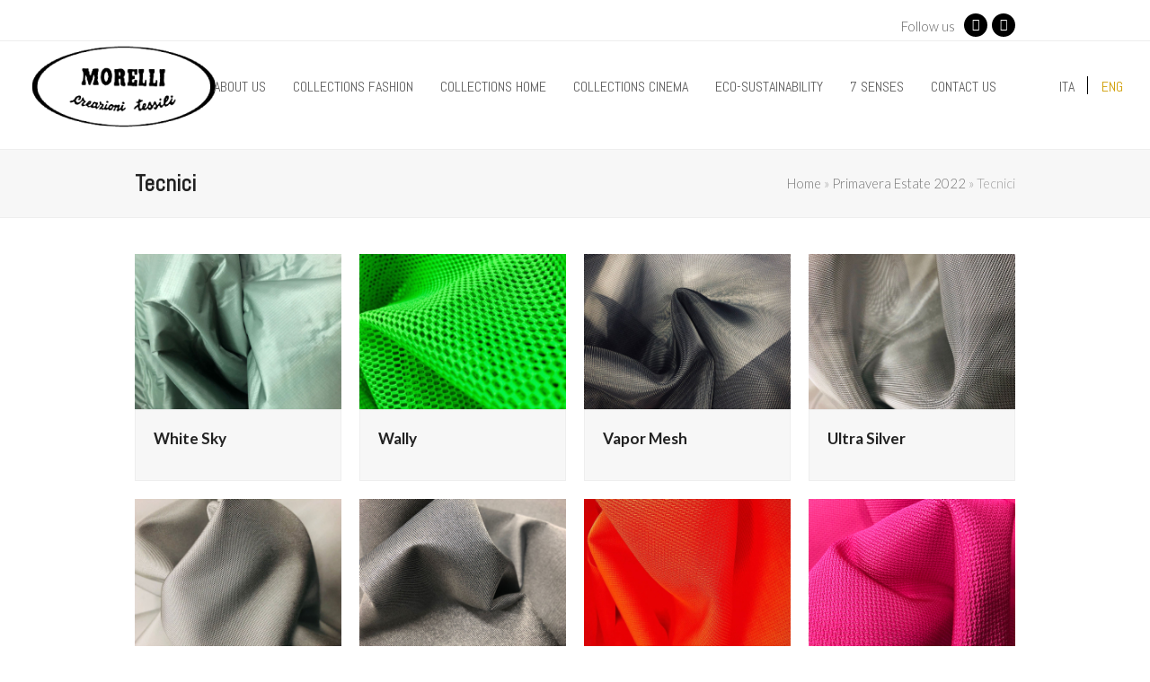

--- FILE ---
content_type: text/html; charset=UTF-8
request_url: https://www.fratellimorelli.com/en/linee/tecnici-5/
body_size: 16392
content:
<!DOCTYPE html><html lang="en-US" class="wpex-color-scheme-default"><head><meta charset="UTF-8"><link rel="profile" href="http://gmpg.org/xfn/11"><meta name='robots' content='index, follow, max-image-preview:large, max-snippet:-1, max-video-preview:-1' /><link rel="alternate" hreflang="it" href="https://www.fratellimorelli.com/linee/tecnici-5/" /><link rel="alternate" hreflang="en" href="https://www.fratellimorelli.com/en/linee/tecnici-5/" /><link rel="alternate" hreflang="x-default" href="https://www.fratellimorelli.com/linee/tecnici-5/" /><meta name="generator" content="Total WordPress Theme v5.19"><meta name="viewport" content="width=device-width, initial-scale=1"><link media="all" href="https://www.fratellimorelli.com/mor/cache/autoptimize/css/autoptimize_2877ca329db9a6be376570ae39c8bd3d.css" rel="stylesheet"><link media="only screen and (max-width:959px)" href="https://www.fratellimorelli.com/mor/cache/autoptimize/css/autoptimize_8752f594861df74b8cc44859aeb150f4.css" rel="stylesheet"><link media="only screen and (min-width:960px)" href="https://www.fratellimorelli.com/mor/cache/autoptimize/css/autoptimize_3a13e6b55003862df4ee46366e6a75cf.css" rel="stylesheet"><title>Tecnici Archives - Morelli Tessuti - Creazioni Tessili</title><link rel="canonical" href="https://www.fratellimorelli.com/linee/tecnici-5/" /><meta property="og:locale" content="en_US" /><meta property="og:type" content="article" /><meta property="og:title" content="Tecnici Archives - Morelli Tessuti - Creazioni Tessili" /><meta property="og:url" content="https://www.fratellimorelli.com/linee/tecnici-5/" /><meta property="og:site_name" content="Morelli Tessuti - Creazioni Tessili" /><meta name="twitter:card" content="summary_large_image" /> <script type="application/ld+json" class="yoast-schema-graph">{"@context":"https://schema.org","@graph":[{"@type":"CollectionPage","@id":"https://www.fratellimorelli.com/linee/tecnici-5/","url":"https://www.fratellimorelli.com/linee/tecnici-5/","name":"Tecnici Archives - Morelli Tessuti - Creazioni Tessili","isPartOf":{"@id":"https://www.fratellimorelli.com/#website"},"primaryImageOfPage":{"@id":"https://www.fratellimorelli.com/linee/tecnici-5/#primaryimage"},"image":{"@id":"https://www.fratellimorelli.com/linee/tecnici-5/#primaryimage"},"thumbnailUrl":"https://www.fratellimorelli.com/mor/uploads/2021/02/WHITE-SKY-1.jpg","breadcrumb":{"@id":"https://www.fratellimorelli.com/linee/tecnici-5/#breadcrumb"},"inLanguage":"en-US"},{"@type":"ImageObject","inLanguage":"en-US","@id":"https://www.fratellimorelli.com/linee/tecnici-5/#primaryimage","url":"https://www.fratellimorelli.com/mor/uploads/2021/02/WHITE-SKY-1.jpg","contentUrl":"https://www.fratellimorelli.com/mor/uploads/2021/02/WHITE-SKY-1.jpg","width":1024,"height":768},{"@type":"BreadcrumbList","@id":"https://www.fratellimorelli.com/linee/tecnici-5/#breadcrumb","itemListElement":[{"@type":"ListItem","position":1,"name":"Home","item":"https://www.fratellimorelli.com/en/home-test/"},{"@type":"ListItem","position":2,"name":"Primavera Estate 2022","item":"https://www.fratellimorelli.com/linee/primavera-estate-2022/"},{"@type":"ListItem","position":3,"name":"Tecnici"}]},{"@type":"WebSite","@id":"https://www.fratellimorelli.com/#website","url":"https://www.fratellimorelli.com/","name":"Morelli Tessuti - Creazioni Tessili","description":"Creazioni Tessili","publisher":{"@id":"https://www.fratellimorelli.com/#organization"},"potentialAction":[{"@type":"SearchAction","target":{"@type":"EntryPoint","urlTemplate":"https://www.fratellimorelli.com/?s={search_term_string}"},"query-input":{"@type":"PropertyValueSpecification","valueRequired":true,"valueName":"search_term_string"}}],"inLanguage":"en-US"},{"@type":"Organization","@id":"https://www.fratellimorelli.com/#organization","name":"Morelli Tessuti - Creazioni Tessili","url":"https://www.fratellimorelli.com/","logo":{"@type":"ImageObject","inLanguage":"en-US","@id":"https://www.fratellimorelli.com/#/schema/logo/image/","url":"https://www.fratellimorelli.com/mor/uploads/2019/02/logo1.png","contentUrl":"https://www.fratellimorelli.com/mor/uploads/2019/02/logo1.png","width":216,"height":100,"caption":"Morelli Tessuti - Creazioni Tessili"},"image":{"@id":"https://www.fratellimorelli.com/#/schema/logo/image/"}}]}</script> <link rel='dns-prefetch' href='//fonts.googleapis.com' /><link href='https://fonts.googleapis.com' rel='preconnect' /><link href='https://ajax.googleapis.com' rel='preconnect' /><link href='https://fonts.gstatic.com' crossorigin='anonymous' rel='preconnect' /><link href='https://connect.facebook.net' rel='preconnect' /><link href='https://jamesallardicehttps' rel='preconnect' /><link href='https://www.google-analytics.com' rel='preconnect' /><link rel="alternate" type="application/rss+xml" title="Morelli Tessuti - Creazioni Tessili &raquo; Feed" href="https://www.fratellimorelli.com/en/feed/" /><link rel="alternate" type="application/rss+xml" title="Morelli Tessuti - Creazioni Tessili &raquo; Comments Feed" href="https://www.fratellimorelli.com/en/comments/feed/" /><link rel="alternate" type="application/rss+xml" title="Morelli Tessuti - Creazioni Tessili &raquo; Tecnici Linee Feed" href="https://www.fratellimorelli.com/linee/tecnici-5/feed/" /><link rel="preload" href="https://www.fratellimorelli.com/mor/themes/Total/assets/lib/ticons/fonts/ticons.woff2" type="font/woff2" as="font" crossorigin><link rel='stylesheet' id='wpex-google-font-abel-css' href='//fonts.googleapis.com/css2?family=Abel:ital,wght@0,100;0,200;0,300;0,400;0,500;0,600;0,700;0,800;0,900;1,100;1,200;1,300;1,400;1,500;1,600;1,700;1,800;1,900&#038;display=swap&#038;subset=latin' media='all' /><link rel='stylesheet' id='wpex-google-font-lato-css' href='//fonts.googleapis.com/css2?family=Lato:ital,wght@0,100;0,200;0,300;0,400;0,500;0,600;0,700;0,800;0,900;1,100;1,200;1,300;1,400;1,500;1,600;1,700;1,800;1,900&#038;display=swap&#038;subset=latin' media='all' /><link rel='stylesheet' id='dashicons-css' href='https://www.fratellimorelli.com/wp-includes/css/dashicons.min.css?ver=6.6.2' media='all' /> <script src="https://www.fratellimorelli.com/wp-includes/js/jquery/jquery.min.js?ver=3.7.1" id="jquery-core-js"></script> <script defer src="https://www.fratellimorelli.com/wp-includes/js/jquery/jquery-migrate.min.js?ver=3.4.1" id="jquery-migrate-js"></script> <script src="https://www.fratellimorelli.com/wp-includes/js/dist/hooks.min.js?ver=2810c76e705dd1a53b18" id="wp-hooks-js"></script> <script src="https://www.fratellimorelli.com/wp-includes/js/dist/i18n.min.js?ver=5e580eb46a90c2b997e6" id="wp-i18n-js"></script> <script defer id="wp-i18n-js-after" src="[data-uri]"></script> <script defer src="https://www.fratellimorelli.com/mor/plugins/enjoy-instagram-instagram-responsive-images-gallery-and-carousel/assets/js/swiper-bundle.min.js?ver=6.2.2" id="ei-carousel-js"></script> <script defer src="https://www.fratellimorelli.com/mor/plugins/enjoy-instagram-instagram-responsive-images-gallery-and-carousel/assets/js/modernizr.custom.26633.min.js?ver=6.2.2" id="modernizr.custom.26633-js"></script> <script defer id="gridrotator-js-extra" src="[data-uri]"></script> <script defer src="https://www.fratellimorelli.com/mor/plugins/enjoy-instagram-instagram-responsive-images-gallery-and-carousel/assets/js/jquery.gridrotator.min.js?ver=6.2.2" id="gridrotator-js"></script> <script defer src="https://www.fratellimorelli.com/mor/plugins/enjoy-instagram-instagram-responsive-images-gallery-and-carousel/assets/js/ios-orientationchange-fix.min.js?ver=6.2.2" id="orientationchange-js"></script> <script defer src="https://www.fratellimorelli.com/mor/plugins/enjoy-instagram-instagram-responsive-images-gallery-and-carousel/assets/js/modernizr.min.js?ver=6.2.2" id="modernizer-js"></script> <script defer src="https://www.fratellimorelli.com/mor/plugins/enjoy-instagram-instagram-responsive-images-gallery-and-carousel/assets/js/classie.min.js?ver=6.2.2" id="classie-js"></script> <script defer src="https://www.fratellimorelli.com/wp-includes/js/jquery/ui/core.min.js?ver=1.13.3" id="jquery-ui-core-js"></script> <script defer src="https://www.fratellimorelli.com/wp-includes/js/jquery/ui/menu.min.js?ver=1.13.3" id="jquery-ui-menu-js"></script> <script src="https://www.fratellimorelli.com/wp-includes/js/dist/dom-ready.min.js?ver=f77871ff7694fffea381" id="wp-dom-ready-js"></script> <script src="https://www.fratellimorelli.com/wp-includes/js/dist/a11y.min.js?ver=d90eebea464f6c09bfd5" id="wp-a11y-js"></script> <script defer src="https://www.fratellimorelli.com/wp-includes/js/jquery/ui/autocomplete.min.js?ver=1.13.3" id="jquery-ui-autocomplete-js"></script> <script defer src="https://www.fratellimorelli.com/wp-includes/js/jquery/ui/mouse.min.js?ver=1.13.3" id="jquery-ui-mouse-js"></script> <script defer src="https://www.fratellimorelli.com/wp-includes/js/jquery/ui/sortable.min.js?ver=1.13.3" id="jquery-ui-sortable-js"></script> <script defer src="https://www.fratellimorelli.com/wp-includes/js/jquery/ui/resizable.min.js?ver=1.13.3" id="jquery-ui-resizable-js"></script> <script defer src="https://www.fratellimorelli.com/mor/plugins/advanced-custom-fields-pro/assets/build/js/acf.min.js?ver=6.3.6" id="acf-js"></script> <script defer src="https://www.fratellimorelli.com/mor/plugins/advanced-custom-fields-pro/assets/build/js/acf-input.min.js?ver=6.3.6" id="acf-input-js"></script> <script defer src="https://www.fratellimorelli.com/mor/cache/autoptimize/js/autoptimize_single_4023bfa5ce3bdad1ada5705b59439c2e.js?ver=1.0.0" id="acf-input-autocomplete-js"></script> <script defer src="data:text/javascript;base64,"></script><link rel="https://api.w.org/" href="https://www.fratellimorelli.com/en/wp-json/" /><link rel="EditURI" type="application/rsd+xml" title="RSD" href="https://www.fratellimorelli.com/xmlrpc.php?rsd" /><meta name="generator" content="WPML ver:4.6.13 stt:1,27;" /> <script defer src="[data-uri]"></script> <script defer src="[data-uri]"></script> <link rel="icon" href="https://www.fratellimorelli.com/mor/uploads/2019/02/logo1.png" sizes="32x32"><link rel="shortcut icon" href="https://www.fratellimorelli.com/mor/uploads/2019/02/logo1.png"> <script defer src="https://www.googletagmanager.com/gtag/js?id=G-85D0238DGH"></script> <script defer src="[data-uri]"></script>  <script defer src="[data-uri]"></script> <noscript><img height="1" width="1" style="display:none"
 src="https://www.facebook.com/tr?id=1159025720943773&ev=PageView&noscript=1"
/></noscript>  <script defer src="[data-uri]"></script><noscript><style>body:not(.content-full-screen) .wpex-vc-row-stretched[data-vc-full-width-init="false"]{visibility:visible;}</style></noscript> <noscript><style>.wpb_animate_when_almost_visible { opacity: 1; }</style></noscript></head><body class="archive tax-portfolio_category term-tecnici-5 term-72 wp-custom-logo wp-embed-responsive wpml-language-en wpex-theme wpex-responsive full-width-main-layout no-composer wpex-live-site wpex-has-primary-bottom-spacing site-full-width content-full-width has-topbar sidebar-widget-icons hasnt-overlay-header wpex-mobile-toggle-menu-icon_buttons has-mobile-menu wpex-no-js wpb-js-composer js-comp-ver-7.8 vc_responsive"> <a href="#content" class="skip-to-content wpex-absolute wpex-opacity-0 wpex-no-underline">Skip to content</a> <span data-ls_id="#site_top" tabindex="-1"></span><div id="outer-wrap" class="wpex-overflow-clip"><div id="wrap" class="wpex-clr"><div id="top-bar-wrap" class="wpex-border-b wpex-border-main wpex-border-solid wpex-text-sm wpex-print-hidden"><div id="top-bar" class="container wpex-relative wpex-py-15 wpex-md-flex wpex-justify-between wpex-items-center wpex-text-center wpex-md-text-initial"><div id="top-bar-content" class="has-content top-bar-left wpex-clr">Follow us</div><div id="top-bar-social" class="top-bar-right wpex-mt-10 wpex-md-mt-0 social-style-black-round"><ul id="top-bar-social-list" class="wpex-inline-block wpex-list-none wpex-align-bottom wpex-m-0 wpex-last-mr-0"><li class="wpex-inline-block wpex-mr-5"><a href="https://www.facebook.com/Morelli-Creazioni-tessili-366602103763167/" target="_blank" class="wpex-facebook wpex-social-btn wpex-social-btn-black wpex-hover-opacity-80 wpex-round" rel="noopener noreferrer"><span class="ticon ticon-facebook" aria-hidden="true"></span><span class="screen-reader-text">Facebook</span></a></li><li class="wpex-inline-block wpex-mr-5"><a href="https://www.instagram.com/morelli__tessuti/" target="_blank" class="wpex-instagram wpex-social-btn wpex-social-btn-black wpex-hover-opacity-80 wpex-round" rel="noopener noreferrer"><span class="ticon ticon-instagram" aria-hidden="true"></span><span class="screen-reader-text">Instagram</span></a></li></ul></div></div></div><header id="site-header" class="header-one header-full-width fixed-scroll wpex-z-99 has-sticky-dropshadow dyn-styles wpex-print-hidden wpex-relative wpex-clr"><div id="site-header-inner" class="header-one-inner header-padding container wpex-relative wpex-h-100 wpex-py-30 wpex-clr"><div id="site-logo" class="site-branding header-one-logo logo-padding wpex-table"><div id="site-logo-inner" class="wpex-table-cell wpex-align-middle wpex-clr"><a id="site-logo-link" href="https://www.fratellimorelli.com/en/" rel="home" class="main-logo"><img src="https://www.fratellimorelli.com/mor/uploads/2019/02/logo1.png" alt="Morelli Tessuti - Creazioni Tessili" class="logo-img" width="216" height="100" data-no-retina data-skip-lazy fetchpriority="high"></a></div></div><div id="site-navigation-wrap" class="navbar-style-one navbar-fixed-height navbar-fixed-line-height wpex-dropdowns-caret wpex-stretch-megamenus hide-at-mm-breakpoint wpex-clr wpex-print-hidden"><nav id="site-navigation" class="navigation main-navigation main-navigation-one wpex-clr" aria-label="Main menu"><ul id="menu-top-menu-eng" class="main-navigation-ul dropdown-menu wpex-dropdown-menu wpex-dropdown-menu--onhover"><li id="menu-item-1861" class="menu-item menu-item-type-post_type menu-item-object-page menu-item-1861"><a href="https://www.fratellimorelli.com/en/about-us/"><span class="link-inner">About Us</span></a></li><li id="menu-item-1862" class="menu-item menu-item-type-post_type menu-item-object-page menu-item-has-children dropdown menu-item-1862"><a href="https://www.fratellimorelli.com/en/collections-fashion/"><span class="link-inner">Collections Fashion</span></a><ul class="sub-menu"><li id="menu-item-12776" class="menu-item menu-item-type-post_type menu-item-object-page menu-item-12776"><a href="https://www.fratellimorelli.com/en/fall-winter-2026-2027/"><span class="link-inner">Fall/Winter 2026-2027</span></a></li><li id="menu-item-11760" class="menu-item menu-item-type-post_type menu-item-object-page menu-item-11760"><a href="https://www.fratellimorelli.com/en/summer26/"><span class="link-inner">Spring/Summer 2026</span></a></li><li id="menu-item-10163" class="menu-item menu-item-type-post_type menu-item-object-page menu-item-10163"><a href="https://www.fratellimorelli.com/en/spring-summer-2025/"><span class="link-inner">Spring/Summer 2025</span></a></li><li id="menu-item-9302" class="menu-item menu-item-type-post_type menu-item-object-page menu-item-9302"><a href="https://www.fratellimorelli.com/en/fall-winner-2024_2025/"><span class="link-inner">Fall/Winter 2024_2025</span></a></li><li id="menu-item-8349" class="menu-item menu-item-type-post_type menu-item-object-page menu-item-8349"><a href="https://www.fratellimorelli.com/en/spring-summer-2024/"><span class="link-inner">Spring/Summer 2024</span></a></li><li id="menu-item-7528" class="menu-item menu-item-type-post_type menu-item-object-page menu-item-7528"><a href="https://www.fratellimorelli.com/en/fall-winter-2023_2024/"><span class="link-inner">Fall/Winter 2023_2024</span></a></li><li id="menu-item-6653" class="menu-item menu-item-type-post_type menu-item-object-page menu-item-6653"><a href="https://www.fratellimorelli.com/en/spring-summer-2023/"><span class="link-inner">Spring/Summer 2023</span></a></li><li id="menu-item-5800" class="menu-item menu-item-type-post_type menu-item-object-page menu-item-5800"><a href="https://www.fratellimorelli.com/en/fall-winter-2022_2023/"><span class="link-inner">Fall/Winter 2022_2023</span></a></li><li id="menu-item-5034" class="menu-item menu-item-type-post_type menu-item-object-page menu-item-5034"><a href="https://www.fratellimorelli.com/en/spring-summer-2022/"><span class="link-inner">Spring/Summer 2022</span></a></li><li id="menu-item-3550" class="menu-item menu-item-type-post_type menu-item-object-page menu-item-3550"><a href="https://www.fratellimorelli.com/en/fall-winter-2021_2022/"><span class="link-inner">Fall/Winter 2021_2022</span></a></li><li id="menu-item-3492" class="menu-item menu-item-type-post_type menu-item-object-page menu-item-3492"><a href="https://www.fratellimorelli.com/en/spring-summer-2021/"><span class="link-inner">Spring/Summer 2021</span></a></li><li id="menu-item-2775" class="menu-item menu-item-type-post_type menu-item-object-page menu-item-2775"><a href="https://www.fratellimorelli.com/en/fall-winter-2020_2021/"><span class="link-inner">Fall/Winter 2020_2021</span></a></li><li id="menu-item-1866" class="menu-item menu-item-type-post_type menu-item-object-page menu-item-1866"><a href="https://www.fratellimorelli.com/en/spring-summer-2020/"><span class="link-inner">Spring/Summer 2020</span></a></li><li id="menu-item-1865" class="menu-item menu-item-type-post_type menu-item-object-page menu-item-1865"><a href="https://www.fratellimorelli.com/en/fall-winter-2019_2020/"><span class="link-inner">Fall/Winter 2019_2020</span></a></li></ul></li><li id="menu-item-8518" class="menu-item menu-item-type-post_type menu-item-object-page menu-item-8518"><a href="https://www.fratellimorelli.com/en/collections-home/"><span class="link-inner">Collections Home</span></a></li><li id="menu-item-9429" class="menu-item menu-item-type-post_type menu-item-object-page menu-item-9429"><a href="https://www.fratellimorelli.com/en/collections-cinema/"><span class="link-inner">Collections Cinema</span></a></li><li id="menu-item-5013" class="menu-item menu-item-type-post_type menu-item-object-page menu-item-5013"><a href="https://www.fratellimorelli.com/en/eco-sustainability/"><span class="link-inner">Eco-sustainability</span></a></li><li id="menu-item-10255" class="menu-item menu-item-type-post_type menu-item-object-page menu-item-10255"><a href="https://www.fratellimorelli.com/en/7-senses/"><span class="link-inner">7 Senses</span></a></li><li id="menu-item-1863" class="menu-item menu-item-type-post_type menu-item-object-page menu-item-1863"><a href="https://www.fratellimorelli.com/en/contact-us/"><span class="link-inner">Contact Us</span></a></li><li id="menu-item-wpml-ls-18-it" class="menu-item wpml-ls-slot-18 wpml-ls-item wpml-ls-item-it wpml-ls-menu-item wpml-ls-first-item menu-item-type-wpml_ls_menu_item menu-item-object-wpml_ls_menu_item menu-item-wpml-ls-18-it"><a title="Ita" href="https://www.fratellimorelli.com/linee/tecnici-5/"><span class="link-inner"><span class="wpml-ls-native" lang="it">Ita</span></span></a></li><li id="menu-item-wpml-ls-18-en" class="menu-item wpml-ls-slot-18 wpml-ls-item wpml-ls-item-en wpml-ls-current-language wpml-ls-menu-item wpml-ls-last-item menu-item-type-wpml_ls_menu_item menu-item-object-wpml_ls_menu_item menu-item-wpml-ls-18-en"><a title="Eng" href="https://www.fratellimorelli.com/en/linee/tecnici-5/"><span class="link-inner"><span class="wpml-ls-native" lang="en">Eng</span></span></a></li></ul></nav></div><div id="mobile-menu" class="wpex-mobile-menu-toggle show-at-mm-breakpoint wpex-flex wpex-items-center wpex-absolute wpex-top-50 -wpex-translate-y-50 wpex-right-0"><div class="wpex-inline-flex wpex-items-center"> <a href="#" class="mobile-menu-toggle" role="button" aria-label="Toggle mobile menu" aria-expanded="false"><span class="mobile-menu-toggle__icon wpex-flex"><span class="wpex-hamburger-icon wpex-hamburger-icon--inactive wpex-hamburger-icon--animate" aria-hidden="true"><span></span></span></span></a></div></div></div></header><main id="main" class="site-main wpex-clr"><header class="page-header has-aside default-page-header wpex-relative wpex-mb-40 wpex-surface-2 wpex-py-20 wpex-border-t wpex-border-b wpex-border-solid wpex-border-surface-3 wpex-text-2 wpex-supports-mods"><div class="page-header-inner container wpex-md-flex wpex-md-flex-wrap wpex-md-items-center wpex-md-justify-between"><div class="page-header-content wpex-md-mr-15"><h1 class="page-header-title wpex-block wpex-m-0 wpex-text-2xl"> <span>Tecnici</span></h1></div><div class="page-header-aside wpex-md-text-right"><nav class="site-breadcrumbs position-page_header_aside wpex-text-4 wpex-text-sm" aria-label="You are here:"><span class="breadcrumb-trail wpex-clr"><span><span><a href="https://www.fratellimorelli.com/en/home-test/">Home</a></span> &raquo; <span><a href="https://www.fratellimorelli.com/linee/primavera-estate-2022/">Primavera Estate 2022</a></span> &raquo; <span class="breadcrumb_last" aria-current="page">Tecnici</span></span></span></nav></div></div></header><div id="content-wrap" class="container wpex-clr"><div id="primary" class="content-area wpex-clr"><div id="content" class="site-content wpex-clr"><div id="portfolio-entries" class="wpex-row portfolio-fit-rows wpex-clr"><article id="post-4949" class="portfolio-entry loop-archive col span_1_of_4 col-1 post-4949 portfolio type-portfolio status-publish has-post-thumbnail hentry portfolio_category-primavera-estate-2022 portfolio_category-tecnici-5 entry has-media"><div class="portfolio-entry-inner wpex-last-mb-0 wpex-clr"><div class="portfolio-entry-media entry-media"> <a href="https://www.fratellimorelli.com/en/tessuti/white-sky-5/" title="White Sky" class="portfolio-entry-media-link"> <noscript><img width="1024" height="768" src="https://www.fratellimorelli.com/mor/uploads/2021/02/WHITE-SKY-1.jpg" class="portfolio-entry-media-img portfolio-entry-img wpex-align-middle" alt="" loading="lazy" decoding="async" srcset="https://www.fratellimorelli.com/mor/uploads/2021/02/WHITE-SKY-1.jpg 1024w, https://www.fratellimorelli.com/mor/uploads/2021/02/WHITE-SKY-1-300x225.jpg 300w, https://www.fratellimorelli.com/mor/uploads/2021/02/WHITE-SKY-1-768x576.jpg 768w" sizes="(max-width: 1024px) 100vw, 1024px" /></noscript><img width="1024" height="768" src='data:image/svg+xml,%3Csvg%20xmlns=%22http://www.w3.org/2000/svg%22%20viewBox=%220%200%201024%20768%22%3E%3C/svg%3E' data-src="https://www.fratellimorelli.com/mor/uploads/2021/02/WHITE-SKY-1.jpg" class="lazyload portfolio-entry-media-img portfolio-entry-img wpex-align-middle" alt="" loading="lazy" decoding="async" data-srcset="https://www.fratellimorelli.com/mor/uploads/2021/02/WHITE-SKY-1.jpg 1024w, https://www.fratellimorelli.com/mor/uploads/2021/02/WHITE-SKY-1-300x225.jpg 300w, https://www.fratellimorelli.com/mor/uploads/2021/02/WHITE-SKY-1-768x576.jpg 768w" data-sizes="(max-width: 1024px) 100vw, 1024px" /> </a></div><div class="portfolio-entry-details wpex-boxed wpex-last-mb-0 wpex-clr"><h2 class="portfolio-entry-title entry-title wpex-mb-5"><a href="https://www.fratellimorelli.com/en/tessuti/white-sky-5/">White Sky</a></h2><div class="portfolio-entry-excerpt wpex-my-15 wpex-last-mb-0"></div></div></div></article><article id="post-4945" class="portfolio-entry loop-archive col span_1_of_4 col-2 post-4945 portfolio type-portfolio status-publish has-post-thumbnail hentry portfolio_category-primavera-estate-2022 portfolio_category-tecnici-5 entry has-media"><div class="portfolio-entry-inner wpex-last-mb-0 wpex-clr"><div class="portfolio-entry-media entry-media"> <a href="https://www.fratellimorelli.com/en/tessuti/wally-3/" title="Wally" class="portfolio-entry-media-link"> <noscript><img width="1024" height="768" src="https://www.fratellimorelli.com/mor/uploads/2021/02/WALLY.jpg" class="portfolio-entry-media-img portfolio-entry-img wpex-align-middle" alt="" loading="lazy" decoding="async" srcset="https://www.fratellimorelli.com/mor/uploads/2021/02/WALLY.jpg 1024w, https://www.fratellimorelli.com/mor/uploads/2021/02/WALLY-300x225.jpg 300w, https://www.fratellimorelli.com/mor/uploads/2021/02/WALLY-768x576.jpg 768w" sizes="(max-width: 1024px) 100vw, 1024px" /></noscript><img width="1024" height="768" src='data:image/svg+xml,%3Csvg%20xmlns=%22http://www.w3.org/2000/svg%22%20viewBox=%220%200%201024%20768%22%3E%3C/svg%3E' data-src="https://www.fratellimorelli.com/mor/uploads/2021/02/WALLY.jpg" class="lazyload portfolio-entry-media-img portfolio-entry-img wpex-align-middle" alt="" loading="lazy" decoding="async" data-srcset="https://www.fratellimorelli.com/mor/uploads/2021/02/WALLY.jpg 1024w, https://www.fratellimorelli.com/mor/uploads/2021/02/WALLY-300x225.jpg 300w, https://www.fratellimorelli.com/mor/uploads/2021/02/WALLY-768x576.jpg 768w" data-sizes="(max-width: 1024px) 100vw, 1024px" /> </a></div><div class="portfolio-entry-details wpex-boxed wpex-last-mb-0 wpex-clr"><h2 class="portfolio-entry-title entry-title wpex-mb-5"><a href="https://www.fratellimorelli.com/en/tessuti/wally-3/">Wally</a></h2><div class="portfolio-entry-excerpt wpex-my-15 wpex-last-mb-0"></div></div></div></article><article id="post-4941" class="portfolio-entry loop-archive col span_1_of_4 col-3 post-4941 portfolio type-portfolio status-publish has-post-thumbnail hentry portfolio_category-primavera-estate-2022 portfolio_category-tecnici-5 entry has-media"><div class="portfolio-entry-inner wpex-last-mb-0 wpex-clr"><div class="portfolio-entry-media entry-media"> <a href="https://www.fratellimorelli.com/en/tessuti/vapor-mesh-3/" title="Vapor Mesh" class="portfolio-entry-media-link"> <noscript><img width="1024" height="768" src="https://www.fratellimorelli.com/mor/uploads/2021/02/VAPOR-MESH.jpg" class="portfolio-entry-media-img portfolio-entry-img wpex-align-middle" alt="" loading="lazy" decoding="async" srcset="https://www.fratellimorelli.com/mor/uploads/2021/02/VAPOR-MESH.jpg 1024w, https://www.fratellimorelli.com/mor/uploads/2021/02/VAPOR-MESH-300x225.jpg 300w, https://www.fratellimorelli.com/mor/uploads/2021/02/VAPOR-MESH-768x576.jpg 768w" sizes="(max-width: 1024px) 100vw, 1024px" /></noscript><img width="1024" height="768" src='data:image/svg+xml,%3Csvg%20xmlns=%22http://www.w3.org/2000/svg%22%20viewBox=%220%200%201024%20768%22%3E%3C/svg%3E' data-src="https://www.fratellimorelli.com/mor/uploads/2021/02/VAPOR-MESH.jpg" class="lazyload portfolio-entry-media-img portfolio-entry-img wpex-align-middle" alt="" loading="lazy" decoding="async" data-srcset="https://www.fratellimorelli.com/mor/uploads/2021/02/VAPOR-MESH.jpg 1024w, https://www.fratellimorelli.com/mor/uploads/2021/02/VAPOR-MESH-300x225.jpg 300w, https://www.fratellimorelli.com/mor/uploads/2021/02/VAPOR-MESH-768x576.jpg 768w" data-sizes="(max-width: 1024px) 100vw, 1024px" /> </a></div><div class="portfolio-entry-details wpex-boxed wpex-last-mb-0 wpex-clr"><h2 class="portfolio-entry-title entry-title wpex-mb-5"><a href="https://www.fratellimorelli.com/en/tessuti/vapor-mesh-3/">Vapor Mesh</a></h2><div class="portfolio-entry-excerpt wpex-my-15 wpex-last-mb-0"></div></div></div></article><article id="post-4937" class="portfolio-entry loop-archive col span_1_of_4 col-4 post-4937 portfolio type-portfolio status-publish has-post-thumbnail hentry portfolio_category-primavera-estate-2022 portfolio_category-tecnici-5 entry has-media"><div class="portfolio-entry-inner wpex-last-mb-0 wpex-clr"><div class="portfolio-entry-media entry-media"> <a href="https://www.fratellimorelli.com/en/tessuti/ultra-silver/" title="Ultra Silver" class="portfolio-entry-media-link"> <noscript><img width="1024" height="768" src="https://www.fratellimorelli.com/mor/uploads/2021/02/ULTRA-SILVER.jpg" class="portfolio-entry-media-img portfolio-entry-img wpex-align-middle" alt="" loading="lazy" decoding="async" srcset="https://www.fratellimorelli.com/mor/uploads/2021/02/ULTRA-SILVER.jpg 1024w, https://www.fratellimorelli.com/mor/uploads/2021/02/ULTRA-SILVER-300x225.jpg 300w, https://www.fratellimorelli.com/mor/uploads/2021/02/ULTRA-SILVER-768x576.jpg 768w" sizes="(max-width: 1024px) 100vw, 1024px" /></noscript><img width="1024" height="768" src='data:image/svg+xml,%3Csvg%20xmlns=%22http://www.w3.org/2000/svg%22%20viewBox=%220%200%201024%20768%22%3E%3C/svg%3E' data-src="https://www.fratellimorelli.com/mor/uploads/2021/02/ULTRA-SILVER.jpg" class="lazyload portfolio-entry-media-img portfolio-entry-img wpex-align-middle" alt="" loading="lazy" decoding="async" data-srcset="https://www.fratellimorelli.com/mor/uploads/2021/02/ULTRA-SILVER.jpg 1024w, https://www.fratellimorelli.com/mor/uploads/2021/02/ULTRA-SILVER-300x225.jpg 300w, https://www.fratellimorelli.com/mor/uploads/2021/02/ULTRA-SILVER-768x576.jpg 768w" data-sizes="(max-width: 1024px) 100vw, 1024px" /> </a></div><div class="portfolio-entry-details wpex-boxed wpex-last-mb-0 wpex-clr"><h2 class="portfolio-entry-title entry-title wpex-mb-5"><a href="https://www.fratellimorelli.com/en/tessuti/ultra-silver/">Ultra Silver</a></h2><div class="portfolio-entry-excerpt wpex-my-15 wpex-last-mb-0"></div></div></div></article><article id="post-4933" class="portfolio-entry loop-archive col span_1_of_4 col-1 post-4933 portfolio type-portfolio status-publish has-post-thumbnail hentry portfolio_category-primavera-estate-2022 portfolio_category-tecnici-5 entry has-media"><div class="portfolio-entry-inner wpex-last-mb-0 wpex-clr"><div class="portfolio-entry-media entry-media"> <a href="https://www.fratellimorelli.com/en/tessuti/tekno-silver/" title="Tekno Silver" class="portfolio-entry-media-link"> <noscript><img width="1024" height="768" src="https://www.fratellimorelli.com/mor/uploads/2021/02/TEKNO-SILVER.jpg" class="portfolio-entry-media-img portfolio-entry-img wpex-align-middle" alt="" loading="lazy" decoding="async" srcset="https://www.fratellimorelli.com/mor/uploads/2021/02/TEKNO-SILVER.jpg 1024w, https://www.fratellimorelli.com/mor/uploads/2021/02/TEKNO-SILVER-300x225.jpg 300w, https://www.fratellimorelli.com/mor/uploads/2021/02/TEKNO-SILVER-768x576.jpg 768w" sizes="(max-width: 1024px) 100vw, 1024px" /></noscript><img width="1024" height="768" src='data:image/svg+xml,%3Csvg%20xmlns=%22http://www.w3.org/2000/svg%22%20viewBox=%220%200%201024%20768%22%3E%3C/svg%3E' data-src="https://www.fratellimorelli.com/mor/uploads/2021/02/TEKNO-SILVER.jpg" class="lazyload portfolio-entry-media-img portfolio-entry-img wpex-align-middle" alt="" loading="lazy" decoding="async" data-srcset="https://www.fratellimorelli.com/mor/uploads/2021/02/TEKNO-SILVER.jpg 1024w, https://www.fratellimorelli.com/mor/uploads/2021/02/TEKNO-SILVER-300x225.jpg 300w, https://www.fratellimorelli.com/mor/uploads/2021/02/TEKNO-SILVER-768x576.jpg 768w" data-sizes="(max-width: 1024px) 100vw, 1024px" /> </a></div><div class="portfolio-entry-details wpex-boxed wpex-last-mb-0 wpex-clr"><h2 class="portfolio-entry-title entry-title wpex-mb-5"><a href="https://www.fratellimorelli.com/en/tessuti/tekno-silver/">Tekno Silver</a></h2><div class="portfolio-entry-excerpt wpex-my-15 wpex-last-mb-0"></div></div></div></article><article id="post-4929" class="portfolio-entry loop-archive col span_1_of_4 col-2 post-4929 portfolio type-portfolio status-publish has-post-thumbnail hentry portfolio_category-primavera-estate-2022 portfolio_category-tecnici-5 entry has-media"><div class="portfolio-entry-inner wpex-last-mb-0 wpex-clr"><div class="portfolio-entry-media entry-media"> <a href="https://www.fratellimorelli.com/en/tessuti/tekno-denim/" title="Tekno Denim" class="portfolio-entry-media-link"> <noscript><img width="1024" height="768" src="https://www.fratellimorelli.com/mor/uploads/2021/02/TEKNO-DENIM.jpg" class="portfolio-entry-media-img portfolio-entry-img wpex-align-middle" alt="" loading="lazy" decoding="async" srcset="https://www.fratellimorelli.com/mor/uploads/2021/02/TEKNO-DENIM.jpg 1024w, https://www.fratellimorelli.com/mor/uploads/2021/02/TEKNO-DENIM-300x225.jpg 300w, https://www.fratellimorelli.com/mor/uploads/2021/02/TEKNO-DENIM-768x576.jpg 768w" sizes="(max-width: 1024px) 100vw, 1024px" /></noscript><img width="1024" height="768" src='data:image/svg+xml,%3Csvg%20xmlns=%22http://www.w3.org/2000/svg%22%20viewBox=%220%200%201024%20768%22%3E%3C/svg%3E' data-src="https://www.fratellimorelli.com/mor/uploads/2021/02/TEKNO-DENIM.jpg" class="lazyload portfolio-entry-media-img portfolio-entry-img wpex-align-middle" alt="" loading="lazy" decoding="async" data-srcset="https://www.fratellimorelli.com/mor/uploads/2021/02/TEKNO-DENIM.jpg 1024w, https://www.fratellimorelli.com/mor/uploads/2021/02/TEKNO-DENIM-300x225.jpg 300w, https://www.fratellimorelli.com/mor/uploads/2021/02/TEKNO-DENIM-768x576.jpg 768w" data-sizes="(max-width: 1024px) 100vw, 1024px" /> </a></div><div class="portfolio-entry-details wpex-boxed wpex-last-mb-0 wpex-clr"><h2 class="portfolio-entry-title entry-title wpex-mb-5"><a href="https://www.fratellimorelli.com/en/tessuti/tekno-denim/">Tekno Denim</a></h2><div class="portfolio-entry-excerpt wpex-my-15 wpex-last-mb-0"></div></div></div></article><article id="post-4925" class="portfolio-entry loop-archive col span_1_of_4 col-3 post-4925 portfolio type-portfolio status-publish has-post-thumbnail hentry portfolio_category-primavera-estate-2022 portfolio_category-tecnici-5 entry has-media"><div class="portfolio-entry-inner wpex-last-mb-0 wpex-clr"><div class="portfolio-entry-media entry-media"> <a href="https://www.fratellimorelli.com/en/tessuti/tekno-canvas-5/" title="Tekno Canvas" class="portfolio-entry-media-link"> <noscript><img width="1024" height="768" src="https://www.fratellimorelli.com/mor/uploads/2021/02/TEKNO-CANVAS.jpg" class="portfolio-entry-media-img portfolio-entry-img wpex-align-middle" alt="" loading="lazy" decoding="async" srcset="https://www.fratellimorelli.com/mor/uploads/2021/02/TEKNO-CANVAS.jpg 1024w, https://www.fratellimorelli.com/mor/uploads/2021/02/TEKNO-CANVAS-300x225.jpg 300w, https://www.fratellimorelli.com/mor/uploads/2021/02/TEKNO-CANVAS-768x576.jpg 768w" sizes="(max-width: 1024px) 100vw, 1024px" /></noscript><img width="1024" height="768" src='data:image/svg+xml,%3Csvg%20xmlns=%22http://www.w3.org/2000/svg%22%20viewBox=%220%200%201024%20768%22%3E%3C/svg%3E' data-src="https://www.fratellimorelli.com/mor/uploads/2021/02/TEKNO-CANVAS.jpg" class="lazyload portfolio-entry-media-img portfolio-entry-img wpex-align-middle" alt="" loading="lazy" decoding="async" data-srcset="https://www.fratellimorelli.com/mor/uploads/2021/02/TEKNO-CANVAS.jpg 1024w, https://www.fratellimorelli.com/mor/uploads/2021/02/TEKNO-CANVAS-300x225.jpg 300w, https://www.fratellimorelli.com/mor/uploads/2021/02/TEKNO-CANVAS-768x576.jpg 768w" data-sizes="(max-width: 1024px) 100vw, 1024px" /> </a></div><div class="portfolio-entry-details wpex-boxed wpex-last-mb-0 wpex-clr"><h2 class="portfolio-entry-title entry-title wpex-mb-5"><a href="https://www.fratellimorelli.com/en/tessuti/tekno-canvas-5/">Tekno Canvas</a></h2><div class="portfolio-entry-excerpt wpex-my-15 wpex-last-mb-0"></div></div></div></article><article id="post-4921" class="portfolio-entry loop-archive col span_1_of_4 col-4 post-4921 portfolio type-portfolio status-publish has-post-thumbnail hentry portfolio_category-primavera-estate-2022 portfolio_category-tecnici-5 entry has-media"><div class="portfolio-entry-inner wpex-last-mb-0 wpex-clr"><div class="portfolio-entry-media entry-media"> <a href="https://www.fratellimorelli.com/en/tessuti/tech-mesh-3/" title="Tech Mesh" class="portfolio-entry-media-link"> <noscript><img width="1024" height="768" src="https://www.fratellimorelli.com/mor/uploads/2021/02/TECH-MESH.jpg" class="portfolio-entry-media-img portfolio-entry-img wpex-align-middle" alt="" loading="lazy" decoding="async" srcset="https://www.fratellimorelli.com/mor/uploads/2021/02/TECH-MESH.jpg 1024w, https://www.fratellimorelli.com/mor/uploads/2021/02/TECH-MESH-300x225.jpg 300w, https://www.fratellimorelli.com/mor/uploads/2021/02/TECH-MESH-768x576.jpg 768w" sizes="(max-width: 1024px) 100vw, 1024px" /></noscript><img width="1024" height="768" src='data:image/svg+xml,%3Csvg%20xmlns=%22http://www.w3.org/2000/svg%22%20viewBox=%220%200%201024%20768%22%3E%3C/svg%3E' data-src="https://www.fratellimorelli.com/mor/uploads/2021/02/TECH-MESH.jpg" class="lazyload portfolio-entry-media-img portfolio-entry-img wpex-align-middle" alt="" loading="lazy" decoding="async" data-srcset="https://www.fratellimorelli.com/mor/uploads/2021/02/TECH-MESH.jpg 1024w, https://www.fratellimorelli.com/mor/uploads/2021/02/TECH-MESH-300x225.jpg 300w, https://www.fratellimorelli.com/mor/uploads/2021/02/TECH-MESH-768x576.jpg 768w" data-sizes="(max-width: 1024px) 100vw, 1024px" /> </a></div><div class="portfolio-entry-details wpex-boxed wpex-last-mb-0 wpex-clr"><h2 class="portfolio-entry-title entry-title wpex-mb-5"><a href="https://www.fratellimorelli.com/en/tessuti/tech-mesh-3/">Tech Mesh</a></h2><div class="portfolio-entry-excerpt wpex-my-15 wpex-last-mb-0"></div></div></div></article><article id="post-4915" class="portfolio-entry loop-archive col span_1_of_4 col-1 post-4915 portfolio type-portfolio status-publish has-post-thumbnail hentry portfolio_category-primavera-estate-2022 portfolio_category-tecnici-5 entry has-media"><div class="portfolio-entry-inner wpex-last-mb-0 wpex-clr"><div class="portfolio-entry-media entry-media"> <a href="https://www.fratellimorelli.com/en/tessuti/super-mesh/" title="Super Mesh" class="portfolio-entry-media-link"> <noscript><img width="1024" height="768" src="https://www.fratellimorelli.com/mor/uploads/2021/02/SUPER-MESH.jpg" class="portfolio-entry-media-img portfolio-entry-img wpex-align-middle" alt="" loading="lazy" decoding="async" srcset="https://www.fratellimorelli.com/mor/uploads/2021/02/SUPER-MESH.jpg 1024w, https://www.fratellimorelli.com/mor/uploads/2021/02/SUPER-MESH-300x225.jpg 300w, https://www.fratellimorelli.com/mor/uploads/2021/02/SUPER-MESH-768x576.jpg 768w" sizes="(max-width: 1024px) 100vw, 1024px" /></noscript><img width="1024" height="768" src='data:image/svg+xml,%3Csvg%20xmlns=%22http://www.w3.org/2000/svg%22%20viewBox=%220%200%201024%20768%22%3E%3C/svg%3E' data-src="https://www.fratellimorelli.com/mor/uploads/2021/02/SUPER-MESH.jpg" class="lazyload portfolio-entry-media-img portfolio-entry-img wpex-align-middle" alt="" loading="lazy" decoding="async" data-srcset="https://www.fratellimorelli.com/mor/uploads/2021/02/SUPER-MESH.jpg 1024w, https://www.fratellimorelli.com/mor/uploads/2021/02/SUPER-MESH-300x225.jpg 300w, https://www.fratellimorelli.com/mor/uploads/2021/02/SUPER-MESH-768x576.jpg 768w" data-sizes="(max-width: 1024px) 100vw, 1024px" /> </a></div><div class="portfolio-entry-details wpex-boxed wpex-last-mb-0 wpex-clr"><h2 class="portfolio-entry-title entry-title wpex-mb-5"><a href="https://www.fratellimorelli.com/en/tessuti/super-mesh/">Super Mesh</a></h2><div class="portfolio-entry-excerpt wpex-my-15 wpex-last-mb-0"></div></div></div></article><article id="post-4911" class="portfolio-entry loop-archive col span_1_of_4 col-2 post-4911 portfolio type-portfolio status-publish has-post-thumbnail hentry portfolio_category-primavera-estate-2022 portfolio_category-tecnici-5 entry has-media"><div class="portfolio-entry-inner wpex-last-mb-0 wpex-clr"><div class="portfolio-entry-media entry-media"> <a href="https://www.fratellimorelli.com/en/tessuti/stealth-5/" title="Stealth" class="portfolio-entry-media-link"> <noscript><img width="1024" height="768" src="https://www.fratellimorelli.com/mor/uploads/2021/02/STEALTH.jpg" class="portfolio-entry-media-img portfolio-entry-img wpex-align-middle" alt="" loading="lazy" decoding="async" srcset="https://www.fratellimorelli.com/mor/uploads/2021/02/STEALTH.jpg 1024w, https://www.fratellimorelli.com/mor/uploads/2021/02/STEALTH-300x225.jpg 300w, https://www.fratellimorelli.com/mor/uploads/2021/02/STEALTH-768x576.jpg 768w" sizes="(max-width: 1024px) 100vw, 1024px" /></noscript><img width="1024" height="768" src='data:image/svg+xml,%3Csvg%20xmlns=%22http://www.w3.org/2000/svg%22%20viewBox=%220%200%201024%20768%22%3E%3C/svg%3E' data-src="https://www.fratellimorelli.com/mor/uploads/2021/02/STEALTH.jpg" class="lazyload portfolio-entry-media-img portfolio-entry-img wpex-align-middle" alt="" loading="lazy" decoding="async" data-srcset="https://www.fratellimorelli.com/mor/uploads/2021/02/STEALTH.jpg 1024w, https://www.fratellimorelli.com/mor/uploads/2021/02/STEALTH-300x225.jpg 300w, https://www.fratellimorelli.com/mor/uploads/2021/02/STEALTH-768x576.jpg 768w" data-sizes="(max-width: 1024px) 100vw, 1024px" /> </a></div><div class="portfolio-entry-details wpex-boxed wpex-last-mb-0 wpex-clr"><h2 class="portfolio-entry-title entry-title wpex-mb-5"><a href="https://www.fratellimorelli.com/en/tessuti/stealth-5/">Stealth</a></h2><div class="portfolio-entry-excerpt wpex-my-15 wpex-last-mb-0"></div></div></div></article><article id="post-4907" class="portfolio-entry loop-archive col span_1_of_4 col-3 post-4907 portfolio type-portfolio status-publish has-post-thumbnail hentry portfolio_category-primavera-estate-2022 portfolio_category-tecnici-5 entry has-media"><div class="portfolio-entry-inner wpex-last-mb-0 wpex-clr"><div class="portfolio-entry-media entry-media"> <a href="https://www.fratellimorelli.com/en/tessuti/sprint-silver/" title="Sprint Silver" class="portfolio-entry-media-link"> <noscript><img width="1024" height="768" src="https://www.fratellimorelli.com/mor/uploads/2021/02/SPRINT-SILVER.jpg" class="portfolio-entry-media-img portfolio-entry-img wpex-align-middle" alt="" loading="lazy" decoding="async" srcset="https://www.fratellimorelli.com/mor/uploads/2021/02/SPRINT-SILVER.jpg 1024w, https://www.fratellimorelli.com/mor/uploads/2021/02/SPRINT-SILVER-300x225.jpg 300w, https://www.fratellimorelli.com/mor/uploads/2021/02/SPRINT-SILVER-768x576.jpg 768w" sizes="(max-width: 1024px) 100vw, 1024px" /></noscript><img width="1024" height="768" src='data:image/svg+xml,%3Csvg%20xmlns=%22http://www.w3.org/2000/svg%22%20viewBox=%220%200%201024%20768%22%3E%3C/svg%3E' data-src="https://www.fratellimorelli.com/mor/uploads/2021/02/SPRINT-SILVER.jpg" class="lazyload portfolio-entry-media-img portfolio-entry-img wpex-align-middle" alt="" loading="lazy" decoding="async" data-srcset="https://www.fratellimorelli.com/mor/uploads/2021/02/SPRINT-SILVER.jpg 1024w, https://www.fratellimorelli.com/mor/uploads/2021/02/SPRINT-SILVER-300x225.jpg 300w, https://www.fratellimorelli.com/mor/uploads/2021/02/SPRINT-SILVER-768x576.jpg 768w" data-sizes="(max-width: 1024px) 100vw, 1024px" /> </a></div><div class="portfolio-entry-details wpex-boxed wpex-last-mb-0 wpex-clr"><h2 class="portfolio-entry-title entry-title wpex-mb-5"><a href="https://www.fratellimorelli.com/en/tessuti/sprint-silver/">Sprint Silver</a></h2><div class="portfolio-entry-excerpt wpex-my-15 wpex-last-mb-0"></div></div></div></article><article id="post-4903" class="portfolio-entry loop-archive col span_1_of_4 col-4 post-4903 portfolio type-portfolio status-publish has-post-thumbnail hentry portfolio_category-primavera-estate-2022 portfolio_category-tecnici-5 entry has-media"><div class="portfolio-entry-inner wpex-last-mb-0 wpex-clr"><div class="portfolio-entry-media entry-media"> <a href="https://www.fratellimorelli.com/en/tessuti/spider-mesh/" title="Spider Mesh" class="portfolio-entry-media-link"> <noscript><img width="1024" height="768" src="https://www.fratellimorelli.com/mor/uploads/2021/02/SPIDER-MESH.jpg" class="portfolio-entry-media-img portfolio-entry-img wpex-align-middle" alt="" loading="lazy" decoding="async" srcset="https://www.fratellimorelli.com/mor/uploads/2021/02/SPIDER-MESH.jpg 1024w, https://www.fratellimorelli.com/mor/uploads/2021/02/SPIDER-MESH-300x225.jpg 300w, https://www.fratellimorelli.com/mor/uploads/2021/02/SPIDER-MESH-768x576.jpg 768w" sizes="(max-width: 1024px) 100vw, 1024px" /></noscript><img width="1024" height="768" src='data:image/svg+xml,%3Csvg%20xmlns=%22http://www.w3.org/2000/svg%22%20viewBox=%220%200%201024%20768%22%3E%3C/svg%3E' data-src="https://www.fratellimorelli.com/mor/uploads/2021/02/SPIDER-MESH.jpg" class="lazyload portfolio-entry-media-img portfolio-entry-img wpex-align-middle" alt="" loading="lazy" decoding="async" data-srcset="https://www.fratellimorelli.com/mor/uploads/2021/02/SPIDER-MESH.jpg 1024w, https://www.fratellimorelli.com/mor/uploads/2021/02/SPIDER-MESH-300x225.jpg 300w, https://www.fratellimorelli.com/mor/uploads/2021/02/SPIDER-MESH-768x576.jpg 768w" data-sizes="(max-width: 1024px) 100vw, 1024px" /> </a></div><div class="portfolio-entry-details wpex-boxed wpex-last-mb-0 wpex-clr"><h2 class="portfolio-entry-title entry-title wpex-mb-5"><a href="https://www.fratellimorelli.com/en/tessuti/spider-mesh/">Spider Mesh</a></h2><div class="portfolio-entry-excerpt wpex-my-15 wpex-last-mb-0"></div></div></div></article></div><div class="wpex-pagination wpex-clear wpex-mt-30"><ul class='page-numbers'><li><span aria-current="page" class="page-numbers current"><span class="screen-reader-text">Page </span>1</span></li><li><a class="page-numbers" href="https://www.fratellimorelli.com/en/linee/tecnici-5/page/2/"><span class="screen-reader-text">Page </span>2</a></li><li><a class="page-numbers" href="https://www.fratellimorelli.com/en/linee/tecnici-5/page/3/"><span class="screen-reader-text">Page </span>3</a></li><li><a class="page-numbers" href="https://www.fratellimorelli.com/en/linee/tecnici-5/page/4/"><span class="screen-reader-text">Page </span>4</a></li><li><a class="next page-numbers" href="https://www.fratellimorelli.com/en/linee/tecnici-5/page/2/"><span class="ticon ticon-angle-right" aria-hidden="true"></span><span class="screen-reader-text">Next</span></a></li></ul></div></div></div></div></main><div id="footer-callout-wrap" class="wpex-surface-2 wpex-text-2 wpex-py-30 wpex-border-solid wpex-border-surface-3 wpex-border-y wpex-print-hidden"><div id="footer-callout" class="container wpex-md-flex wpex-md-items-center"><div id="footer-callout-left" class="footer-callout-content wpex-text-xl wpex-md-flex-grow wpex-md-w-75">I am the footer call-to-action block, here you can add some relevant/important information about your company or product. I can be disabled in the Customizer.</div><div id="footer-callout-right" class="footer-callout-button wpex-mt-20 wpex-md-w-25 wpex-md-pl-20 wpex-md-mt-0"><a href="#" class="theme-button wpex-flex wpex-items-center wpex-justify-center wpex-py-15 wpex-px-20 wpex-m-0 wpex-text-lg" target="_blank" rel="noopener noreferrer">Get In Touch</a></div></div></div><footer id="footer" class="site-footer wpex-surface-dark wpex-print-hidden"><div id="footer-inner" class="site-footer-inner container wpex-pt-40 wpex-clr"><div id="footer-widgets" class="wpex-row wpex-clr gap-30"><div class="footer-box span_1_of_4 col col-1"><div id="text-16" class="footer-widget widget wpex-pb-40 wpex-clr widget_text"><div class='widget-title wpex-heading wpex-text-md wpex-mb-20'>Morelli Tessuti</div><div class="textwidget"><p><strong>HEADQUARTER</strong></p><p>Polo della Qualità<br /> Zona Industriale Asi Sud<br /> 81025 Marcianise (CE)<br /> Italy</p><p>Tel. +39 0823.28.10.01</p></div></div></div><div class="footer-box span_1_of_4 col col-2"><div id="text-17" class="footer-widget widget wpex-pb-40 wpex-clr widget_text"><div class='widget-title wpex-heading wpex-text-md wpex-mb-20'>___</div><div class="textwidget"><p><strong>CONTACTS</strong></p><p><a href="mailto:info@fratellimorelli.com">info@fratellimorelli.com</a><br /> <a href="mailto:luca@fratellimorelli.com">luca@fratellimorelli.com</a><br /> <a href="mailto:alfredo@fratellimorelli.com">alfredo@fratellimorelli.com</a><br /> <a href="mailto:alessia@fratellimorelli.com">alessia@fratellimorelli.com</a><br /> <a href="mailto:giusy@fratellimorelli.com">giusy@fratellimorelli.com</a></p></div></div></div><div class="footer-box span_1_of_4 col col-4"><div id="text-19" class="footer-widget widget wpex-pb-40 wpex-clr widget_text"><div class='widget-title wpex-heading wpex-text-md wpex-mb-20'>NEWSLETTER</div><div class="textwidget"><p>Sign up to receive news and updates from our company.</p></div></div><div id="wpmailup_widget-3" class="footer-widget widget wpex-pb-40 wpex-clr widget_wpmailup_widget"><form action="" method="get" name="subscribeForm" class="subscribeForm" onsubmit="return false;"> <input type="hidden" name="wpmailup-subscribe" class="wpmailup-subscribe" value="subscribe" /><fieldset class="subscribeDataTable"><p class="muDescription"></p><p class="muField"> <input type="text" name="sub-email" class="sub-email" placeholder="Insert your email*" /></p><p class="muTerms"><p><p class="muTermsCheckbox"> <label><input name="terms-confirm" class="terms-confirm" type="checkbox" value="yes" /> <a href="/en/cookie-policy" target="_blank">I Accept terms and conditions</a></label></p> <noscript><img class="loading-img" style="display:none;vertical-align:middle;background:none;padding: 5px 3px;" src="https://www.fratellimorelli.com/mor/plugins/wp-mailup/images/indicator.white.gif" border="0" /></noscript><img class="lazyload loading-img" style="display:none;vertical-align:middle;background:none;padding: 5px 3px;" src='data:image/svg+xml,%3Csvg%20xmlns=%22http://www.w3.org/2000/svg%22%20viewBox=%220%200%20210%20140%22%3E%3C/svg%3E' data-src="https://www.fratellimorelli.com/mor/plugins/wp-mailup/images/indicator.white.gif" border="0" /><span class="show-response"><noscript>Please enable javascript to work with this subscription form.</noscript></span><p class="muSubmit"><input type="submit" name="submit" value="SIGN UP" /></p></fieldset></form> <script defer src="[data-uri]"></script> </div><div id="wpex_fontawesome_social_widget-3" class="footer-widget widget wpex-pb-40 wpex-clr widget_wpex_fontawesome_social_widget"><div class="wpex-fa-social-widget textleft"><div class="desc wpex-last-mb-0 wpex-mb-20 wpex-clr">Follow us</div><ul class="wpex-list-none wpex-m-0 wpex-last-mr-0 wpex-text-md"><li class="wpex-inline-block wpex-mb-5 wpex-mr-5"><a href="https://www.facebook.com/Morelli-Creazioni-tessili-366602103763167/" title="Facebook" class="wpex-facebook wpex-social-btn wpex-social-btn-black wpex-hover-opacity-80 wpex-round" rel="noopener noreferrer" target="_blank"><span class="ticon ticon-facebook" aria-hidden="true"></span><span class="screen-reader-text">Facebook</span></a></li><li class="wpex-inline-block wpex-mb-5 wpex-mr-5"><a href="https://www.instagram.com/morelli_tessuti/" title="Instagram" class="wpex-instagram wpex-social-btn wpex-social-btn-black wpex-hover-opacity-80 wpex-round" rel="noopener noreferrer" target="_blank"><span class="ticon ticon-instagram" aria-hidden="true"></span><span class="screen-reader-text">Instagram</span></a></li></ul></div></div></div></div></div></footer><div id="footer-bottom" class="wpex-py-20 wpex-text-sm wpex-surface-dark wpex-bg-gray-900 wpex-text-center wpex-md-text-left wpex-print-hidden"><div id="footer-bottom-inner" class="container"><div class="footer-bottom-flex wpex-md-flex wpex-md-justify-between wpex-md-items-center"><div id="copyright" class="wpex-last-mb-0">© 2023 - Morelli Tessuti - <a href="https://www.infocube.it" title="Infocube">Sviluppo Software</a><a class="float-right" href="/cookie-e-policy/">Privacy e cookie</a></div></div></div></div></div></div><div id="mobile-menu-alternative" class="wpex-hidden"><ul id="menu-top-menu-eng-1" class="dropdown-menu"><li class="menu-item menu-item-type-post_type menu-item-object-page menu-item-1861"><a href="https://www.fratellimorelli.com/en/about-us/"><span class="link-inner">About Us</span></a></li><li class="menu-item menu-item-type-post_type menu-item-object-page menu-item-has-children menu-item-1862"><a href="https://www.fratellimorelli.com/en/collections-fashion/"><span class="link-inner">Collections Fashion</span></a><ul class="sub-menu"><li class="menu-item menu-item-type-post_type menu-item-object-page menu-item-12776"><a href="https://www.fratellimorelli.com/en/fall-winter-2026-2027/"><span class="link-inner">Fall/Winter 2026-2027</span></a></li><li class="menu-item menu-item-type-post_type menu-item-object-page menu-item-11760"><a href="https://www.fratellimorelli.com/en/summer26/"><span class="link-inner">Spring/Summer 2026</span></a></li><li class="menu-item menu-item-type-post_type menu-item-object-page menu-item-10163"><a href="https://www.fratellimorelli.com/en/spring-summer-2025/"><span class="link-inner">Spring/Summer 2025</span></a></li><li class="menu-item menu-item-type-post_type menu-item-object-page menu-item-9302"><a href="https://www.fratellimorelli.com/en/fall-winner-2024_2025/"><span class="link-inner">Fall/Winter 2024_2025</span></a></li><li class="menu-item menu-item-type-post_type menu-item-object-page menu-item-8349"><a href="https://www.fratellimorelli.com/en/spring-summer-2024/"><span class="link-inner">Spring/Summer 2024</span></a></li><li class="menu-item menu-item-type-post_type menu-item-object-page menu-item-7528"><a href="https://www.fratellimorelli.com/en/fall-winter-2023_2024/"><span class="link-inner">Fall/Winter 2023_2024</span></a></li><li class="menu-item menu-item-type-post_type menu-item-object-page menu-item-6653"><a href="https://www.fratellimorelli.com/en/spring-summer-2023/"><span class="link-inner">Spring/Summer 2023</span></a></li><li class="menu-item menu-item-type-post_type menu-item-object-page menu-item-5800"><a href="https://www.fratellimorelli.com/en/fall-winter-2022_2023/"><span class="link-inner">Fall/Winter 2022_2023</span></a></li><li class="menu-item menu-item-type-post_type menu-item-object-page menu-item-5034"><a href="https://www.fratellimorelli.com/en/spring-summer-2022/"><span class="link-inner">Spring/Summer 2022</span></a></li><li class="menu-item menu-item-type-post_type menu-item-object-page menu-item-3550"><a href="https://www.fratellimorelli.com/en/fall-winter-2021_2022/"><span class="link-inner">Fall/Winter 2021_2022</span></a></li><li class="menu-item menu-item-type-post_type menu-item-object-page menu-item-3492"><a href="https://www.fratellimorelli.com/en/spring-summer-2021/"><span class="link-inner">Spring/Summer 2021</span></a></li><li class="menu-item menu-item-type-post_type menu-item-object-page menu-item-2775"><a href="https://www.fratellimorelli.com/en/fall-winter-2020_2021/"><span class="link-inner">Fall/Winter 2020_2021</span></a></li><li class="menu-item menu-item-type-post_type menu-item-object-page menu-item-1866"><a href="https://www.fratellimorelli.com/en/spring-summer-2020/"><span class="link-inner">Spring/Summer 2020</span></a></li><li class="menu-item menu-item-type-post_type menu-item-object-page menu-item-1865"><a href="https://www.fratellimorelli.com/en/fall-winter-2019_2020/"><span class="link-inner">Fall/Winter 2019_2020</span></a></li></ul></li><li class="menu-item menu-item-type-post_type menu-item-object-page menu-item-8518"><a href="https://www.fratellimorelli.com/en/collections-home/"><span class="link-inner">Collections Home</span></a></li><li class="menu-item menu-item-type-post_type menu-item-object-page menu-item-9429"><a href="https://www.fratellimorelli.com/en/collections-cinema/"><span class="link-inner">Collections Cinema</span></a></li><li class="menu-item menu-item-type-post_type menu-item-object-page menu-item-5013"><a href="https://www.fratellimorelli.com/en/eco-sustainability/"><span class="link-inner">Eco-sustainability</span></a></li><li class="menu-item menu-item-type-post_type menu-item-object-page menu-item-10255"><a href="https://www.fratellimorelli.com/en/7-senses/"><span class="link-inner">7 Senses</span></a></li><li class="menu-item menu-item-type-post_type menu-item-object-page menu-item-1863"><a href="https://www.fratellimorelli.com/en/contact-us/"><span class="link-inner">Contact Us</span></a></li><li class="menu-item wpml-ls-slot-18 wpml-ls-item wpml-ls-item-it wpml-ls-menu-item wpml-ls-first-item menu-item-type-wpml_ls_menu_item menu-item-object-wpml_ls_menu_item menu-item-wpml-ls-18-it"><a title="Ita" href="https://www.fratellimorelli.com/linee/tecnici-5/"><span class="link-inner"><span class="wpml-ls-native" lang="it">Ita</span></span></a></li><li class="menu-item wpml-ls-slot-18 wpml-ls-item wpml-ls-item-en wpml-ls-current-language wpml-ls-menu-item wpml-ls-last-item menu-item-type-wpml_ls_menu_item menu-item-object-wpml_ls_menu_item menu-item-wpml-ls-18-en"><a title="Eng" href="https://www.fratellimorelli.com/en/linee/tecnici-5/"><span class="link-inner"><span class="wpml-ls-native" lang="en">Eng</span></span></a></li></ul></div> <a href="#top" id="site-scroll-top" class="wpex-flex wpex-items-center wpex-justify-center wpex-fixed wpex-rounded-full wpex-text-center wpex-box-content wpex-transition-all wpex-duration-200 wpex-bottom-0 wpex-right-0 wpex-mr-25 wpex-mb-25 wpex-no-underline wpex-print-hidden wpex-surface-2 wpex-text-4 wpex-hover-bg-accent wpex-invisible wpex-opacity-0" data-scroll-speed="1000" data-scroll-offset="100"><span class="ticon ticon-chevron-up" aria-hidden="true"></span><span class="screen-reader-text">Back To Top</span></a><div class="wpex-sidr-overlay wpex-fixed wpex-inset-0 wpex-hidden wpex-z-9999 wpex-bg-black wpex-opacity-60"></div> <noscript><style>.lazyload{display:none;}</style></noscript><script data-noptimize="1">window.lazySizesConfig=window.lazySizesConfig||{};window.lazySizesConfig.loadMode=1;</script><script defer data-noptimize="1" src='https://www.fratellimorelli.com/mor/plugins/autoptimize/classes/external/js/lazysizes.min.js?ao_version=3.1.12'></script><link rel='stylesheet' id='jquery-style-css' href='//ajax.googleapis.com/ajax/libs/jqueryui/1.8.2/themes/smoothness/jquery-ui.css?ver=6.6.2' media='all' /> <script defer src="https://www.fratellimorelli.com/mor/cache/autoptimize/js/autoptimize_single_efc27e253fae1b7b891fb5a40e687768.js?ver=5.9.8" id="swv-js"></script> <script defer id="contact-form-7-js-extra" src="[data-uri]"></script> <script defer src="https://www.fratellimorelli.com/mor/cache/autoptimize/js/autoptimize_single_0b1719adf5fa7231cb1a1b54cf11a50e.js?ver=5.9.8" id="contact-form-7-js"></script> <script defer src="https://www.fratellimorelli.com/mor/cache/autoptimize/js/autoptimize_single_ffbf173afce11a93ccabcff059a0cf69.js?ver=1" id="i3-jquery-ext-js"></script> <script defer src="https://www.fratellimorelli.com/mor/cache/autoptimize/js/autoptimize_single_16d7ea6d7cd1c3f2ccd8df5b768db1f2.js?ver=1" id="i3-wp-ext-js"></script> <script defer id="wpex-core-js-extra" src="[data-uri]"></script> <script defer src="https://www.fratellimorelli.com/mor/themes/Total/assets/js/frontend/core.min.js?ver=5.19" id="wpex-core-js"></script> <script defer id="wpex-mobile-menu-sidr-js-extra" src="[data-uri]"></script> <script defer src="https://www.fratellimorelli.com/mor/themes/Total/assets/js/frontend/mobile-menu/sidr.min.js?ver=5.19" id="wpex-mobile-menu-sidr-js"></script> <script defer src="https://www.fratellimorelli.com/mor/themes/Total/assets/lib/fancybox/jquery.fancybox.min.js?ver=3.5.7" id="fancybox-js"></script> <script defer src="https://www.fratellimorelli.com/mor/plugins/layered-popups/js/script.min.js?ver=6.57" id="ulp-js"></script> <script defer src="https://www.fratellimorelli.com/wp-includes/js/jquery/ui/datepicker.min.js?ver=1.13.3" id="jquery-ui-datepicker-js"></script> <script defer src="//jamesallardice.github.io/Placeholders.js/assets/js/placeholders.min.js?ver=6.6.2" id="placeholder-js"></script> <script defer src="data:text/javascript;base64,"></script> <script defer src="[data-uri]"></script><script defer src="https://www.fratellimorelli.com/mor/cache/autoptimize/js/autoptimize_single_f9bf43adab5f71ebe7a00b97685460f9.js?ver=6.57"></script> </body></html> 

--- FILE ---
content_type: application/javascript
request_url: https://www.fratellimorelli.com/mor/cache/autoptimize/js/autoptimize_single_16d7ea6d7cd1c3f2ccd8df5b768db1f2.js?ver=1
body_size: 1964
content:
(function($){if(!String.prototype.format){String.prototype.format=function(){var args=arguments;return this.replace(/{(\d+)}/g,function(match,number){return typeof args[number]!='undefined'?args[number]:match;});};}
jQuery.extend({waitAjaxAction:function(str,callback){jQuery(document).ajaxComplete(function(event,xhr,settings){if($.parseQueryString(settings.data).action==str){if(callback)callback(event,xhr,settings);}});}});window.WpExt={isPage:function(page){return $('body').hasClass(page);},isWpAdminPage:function(page){return WpExt.isWpAdmin()&&WpExt.isPage(page);},isLoginPage:function(){return WpExt.isWpAdminPage('login');},isWpAdmin:function(){return WpExt.isPage('wp-admin');},isNetworkWpAdmin:function(){return WpExt.isWpAdminPage('network-admin');},isNetworkWpPage:function(page){if(WpExt.isNetworkWpAdmin()){return WpExt.isWpAdminPage(page);}
return false;},isOptionPage:function(page){return WpExt.isWpAdminPage('settings_page_'+page);},isPostType:function(post_type){return WpExt.isWpAdminPage('post-type-'+post_type);},isNewPost:function(){return WpExt.isWpAdminPage('post-new-php');},isNewPostType:function(post_type){return WpExt.isNewPost()&&WpExt.isPostType(post_type);},isEditPost:function(){return WpExt.isWpAdminPage('post-php');},isEditUser:function(){return WpExt.isWpAdminPage('user-edit-php');},isEditPostType:function(post_type){return WpExt.isEditPost()&&WpExt.isPostType(post_type);},isListingPost:function(){return WpExt.isWpAdminPage('edit-php');},isListingPostType:function(post_type){return WpExt.isListingPost()&&WpExt.isPostType(post_type);},isNewOrEditPost:function(){return WpExt.isEditPost()||WpExt.isNewPost();},isNewOrEditPostType:function(post_type){return WpExt.isEditPostType(post_type)||WpExt.isNewPostType(post_type);},isNewSite:function(){return WpExt.isNetworkWpAdmin()&&WpExt.isWpAdminPage('site-new-php');},isNewUser:function(){return WpExt.isWpAdminPage('user-new-php');},isNetworkUserList:function(){return WpExt.isNetworkWpAdmin()&&WpExt.isWpAdminPage('users-php');},};let I3AjaxHandler={hashCalls:{},duplicateTolerance:1000,init:function(){window.catchFetch=window.fetch;window.fetch=function(){let action='';const settings={url:arguments[0],data:arguments[1].body||{}}
const originalArguments=Object.assign({},arguments)
jQuery(document).trigger('i3_ajax_call_fetch_start',[arguments,originalArguments]);if((action=I3AjaxHandler.maybeAdminAjax(settings,settings,arguments))){jQuery(document).trigger('i3_wp_ajax_{0}_call_fetch'.format(action),[arguments,action,originalArguments]);jQuery(document).trigger('i3_wp_ajax_call_fetch',[arguments,action,originalArguments]);}
jQuery(document).trigger('i3_ajax_call_fetch_end',[arguments,originalArguments]);if(arguments[0]){return window.catchFetch.apply(this,arguments)}
return Promise.resolve(new Response("Request blocked: "+originalArguments[0],{status:404}))}
jQuery.ajaxPrefilter(function(settings,originalOptions,jqXHR){jQuery(document).trigger('i3_ajax_call_prefilter_start',[settings,originalOptions,jqXHR]);let action='';if((action=I3AjaxHandler.maybeAdminAjax(settings,originalOptions,jqXHR))){jQuery(document).trigger('i3_wp_ajax_{0}_call_prefilter'.format(action),[settings,action,originalOptions,jqXHR]);jQuery(document).trigger('i3_wp_ajax_call_prefilter',[settings,action,originalOptions,jqXHR]);}
jQuery(document).trigger('i3_ajax_call_prefilter_end',[settings,originalOptions,jqXHR]);});I3AjaxHandler.handlePostAjaxCalls();},maybeAdminAjax:function(settings,originalOptions,jqXHR){try{if(settings.url.indexOf('wp-admin/admin-ajax.php')>-1){let params=new URLSearchParams(settings.url);if(params.has('action')){return params.get('action');}
if(typeof settings.data!=='undefined'&&settings.data){let data=settings.data;if(typeof data==='object'){if(typeof data.action!=='undefined'&&data.action){return data.action;}
if('get'in data){if(data.get('action')){return data.get('action');}}}
if(typeof data==='string'||data instanceof String){params=new URLSearchParams('?'+data);if(params.has('action')){return params.get('action');}}}}}catch(e){console.log(e);}
return false;},handlePostAjaxCalls:function(){jQuery(document).on('i3_wp_ajax_ulp-init_call_prefilter',I3AjaxHandler.forceGet);jQuery(document).on('i3_wp_ajax_lepopup-async-init_call_prefilter',I3AjaxHandler.forceGet);jQuery(document).on('i3_wp_ajax_lepopup-front-add-impression_call_prefilter',I3AjaxHandler.forceGet);jQuery(document).on('i3_wp_ajax_lepopup-front-popup-load_call_prefilter',I3AjaxHandler.forceGet);jQuery(document).on('i3_wp_ajax_vcex_loadmore_ajax_render_call_prefilter',I3AjaxHandler.forceGet);jQuery(document).on('i3_wp_ajax_vcex_ajax_action_call_fetch',I3AjaxHandler.fetchGet);jQuery(document).on('i3_wp_ajax_acf/fields/taxonomy/query_call_prefilter',I3AjaxHandler.forceGet);jQuery(document).on('i3_ajax_call_prefilter_end',I3AjaxHandler.cacheDuplicateCall);jQuery(document).on('i3_ajax_call_fetch_end',function(event,args){const regexes=[/contact-form-7\/.*refill$/g,/contact-form-7\/.*schema$/g];for(let r=0;r<regexes.length;r++){if(args[0].match(regexes[r])){args[0]=false
return;}}});},cacheDuplicateCall:function(event,settings,originalOptions,jqXHR){let hash={url:originalOptions.url,data:originalOptions.data,type:originalOptions.type,};if(I3AjaxHandler.hashCalls[JSON.stringify(hash)]){let lastRun=I3AjaxHandler.hashCalls[JSON.stringify(hash)]
if(Date.now()-lastRun<I3AjaxHandler.duplicateTolerance){settings.beforeSend=function(){return false;}}}
I3AjaxHandler.hashCalls[JSON.stringify(hash)]=Date.now();},forceGet:function(event,settings,action,originalOptions){settings.type='GET';settings.contentType="text/plain";let params=new URLSearchParams('?'+settings.data);params.append('cache','force');settings.url+=(settings.url.indexOf('?')>-1?'&':'?')+params.toString();settings.data=null;},fetchGet:function(event,fetchArguments,action,originalArguments){fetchArguments[1].method='GET';let params=new URLSearchParams(fetchArguments[1].body?fetchArguments[1].body:'');params.append('cache','force');fetchArguments[0]+=(fetchArguments[0].indexOf('?')>-1?'&':'?')+params.toString();fetchArguments[1].body=null;}};window.I3Utils={addIds:function(ids){jQuery(ids).each(function(i,id){jQuery(id.selector).first().attr('id',id.id);});},handleToggle:function(toggleEls){let iconClass='ticon';let openClass='ticon-angle-right';let closeClass='ticon-angle-down';jQuery.each(toggleEls,function(i,el){let cond=true;if(el.condition!==undefined){cond=el.condition();}
if(cond){jQuery(el.slave).toggle();jQuery(el.master).addClass('toggle-master').data('toggle-slave',el.slave).click(function(){let $this=jQuery(this);$this.toggleClass('active').find('.'+iconClass).toggleClass(openClass).toggleClass(closeClass);jQuery($this.data('toggle-slave')).toggle('fast',el.callback);}).append('<span class="'+iconClass+' '+openClass+'"></span>');}});},}
I3AjaxHandler.init();})(jQuery);